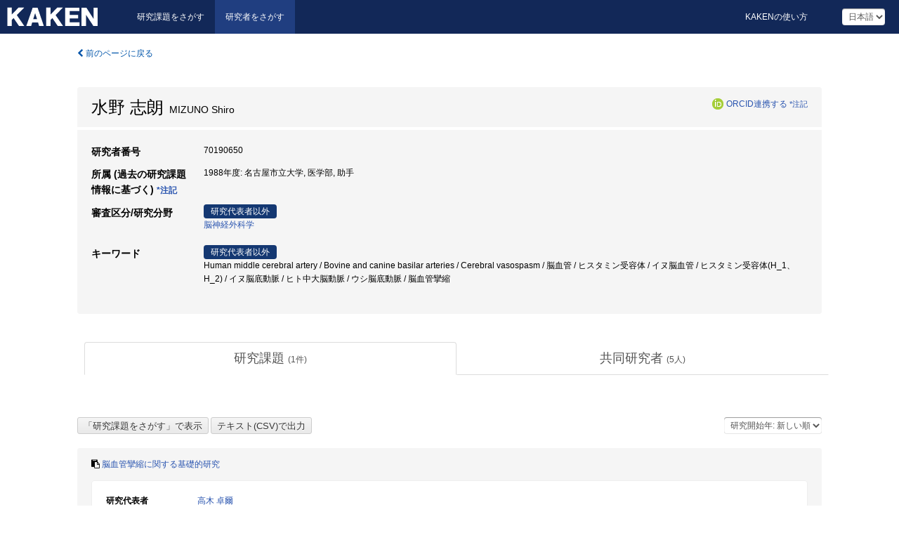

--- FILE ---
content_type: text/html; charset=utf-8
request_url: https://nrid.nii.ac.jp/ja/nrid/1000070190650/
body_size: 8581
content:
<!DOCTYPE html>
<html>
  <head>
   
   <!-- Google Tag Manager -->
    <script nonce="VoNfnp9iUryKiaok+2KM8A==">(function(w,d,s,l,i){w[l]=w[l]||[];w[l].push({'gtm.start':
    new Date().getTime(),event:'gtm.js'});var f=d.getElementsByTagName(s)[0],
    j=d.createElement(s),dl=l!='dataLayer'?'&l='+l:'';j.async=true;j.src=
    'https://www.googletagmanager.com/gtm.js?id='+i+dl;f.parentNode.insertBefore(j,f);
    })(window,document,'script','dataLayer','GTM-KKLST9C8');</script>
    <!-- End Google Tag Manager -->
    
    <!-- meta -->
    <meta charset="UTF-8">
    <meta http-equiv="Pragma" content="no-cache" />
    <meta http-equiv="Cache-Control" content="no-cache" />
    <meta http-equiv="Cache-Control" content="no-store" />
    <meta http-equiv="Cache-Control" content="must-revalidate" />
    <meta http-equiv="Expires" content="0" />
    
<meta property="og:title" content="水野 志朗" />
<meta property="og:type" content="article" />
<meta property="og:url" content="https://nrid.nii.ac.jp/nrid/1000070190650/" />
<meta property="og:site_name" content="KAKEN" />
<meta property="og:locale" content="ja_JP" />
<link rel="alternate" href="https://nrid.nii.ac.jp/en/nrid/1000070190650/" hreflang="en" />
<meta name="description" content="所属 (過去の研究課題情報に基づく)：名古屋市立大学,医学部,助手, 研究分野：脳神経外科学, キーワード：脳血管攣縮,ウシ脳底動脈,ヒト中大脳動脈,イヌ脳底動脈,ヒスタミン受容体(H_1、H_2),イヌ脳血管,ヒスタミン受容体,脳血管,Cerebral vasospasm,Bovine and canine basilar arteries, 研究課題数：1, 研究成果数：0" />

    <link rel="shortcut icon" href="/static/images/favicon_kakenhi.ico" type="image/vnd.microsoft.ico" />
    <link rel="icon" href="/static/images/favicon_kakenhi.ico" type="image/vnd.microsoft.ico" />
    <!-- Bootstrap core CSS -->
    <link id="switch_style" href="/static/css/bootstrap-modal.css?1691548633" rel="stylesheet" />
    <!-- Custom styles for this template -->
    <link href="/static/css/chosentree.css?1697515897" rel="stylesheet" />
	<link href="/static/css/treeselect.css?1697515897" rel="stylesheet" />
    <link href="/static/css/cinii.css?1735186047" rel="stylesheet" />
    <link href="/static/css/dropzone.css?1691548633" rel="stylesheet" />
    <link href="/static/css/font-awesome.css?1691548633" rel="stylesheet" />
    <link href="/static/css/jquery-ui.min.css?1691548633" rel="stylesheet" />
    <link href="/static/css/box-flex.css?1691548633" rel="stylesheet" />
    <!-- HTML5 shim and Respond.js IE8 support of HTML5 elements and media queries -->
    <!--[if lt IE 9]>
    <script type="text/javascript" src="/static/js/html5shiv.js?1691548633"></script>
    <script type="text/javascript" src="/static/js/respond.min.js?1691548634"></script>
    <![endif]-->
    <script nonce="VoNfnp9iUryKiaok+2KM8A==" type="text/javascript">
    //<![CDATA[
    var static_url="/static/";
    var fault_mode="False";
    //]]>

    if(navigator.userAgent.match(/(iPad)/)){
        document.write('<meta name="viewport" content="width=980">');
    }
    else{
        document.write('<meta name="viewport" content="width=device-width">');
    }
   </script>
    <script type="text/javascript" src="/static/js/jquery.min.js?1691548633"></script>
    <script type="text/javascript" src="/static/js/common.js?1691548633"></script>

    <!-- <script type="text/javascript" src="/static/js/changeDisplayMode.js?1691548633"></script>
 -->
    <script type="text/javascript" src="/static/js/jquery-ui.min.js?1691548633"></script>
    <script type="text/javascript" src="/static/js/search.js?1728349713"></script>
    <!--[if IE 8.0]>
      <link href="/static/css/cinii-ie8.css?1691548633" rel="stylesheet" type="text/css" />
    <![endif]-->
  <title>KAKEN &mdash; 研究者をさがす | 水野 志朗 (70190650)</title>
  </head>
  <body class="kakenhi grants topscreen with_sidenavi ja">
  

<!-- Google Tag Manager (noscript) -->
<noscript><iframe src="https://www.googletagmanager.com/ns.html?id=GTM-KKLST9C8"
height="0" width="0" style="display:none;visibility:hidden"></iframe></noscript>
<!-- End Google Tag Manager (noscript) -->

<div id="content">
  <form id="search" method="post" action="." autoclass="form-signin" class="form-vertical"><input type='hidden' name='csrfmiddlewaretoken' value='Yqr70ZbUsaMiq9QVXy1VTyPPtxQoJpuNfhzYjTdFMoRY1XaM7RRHpSmMKQ7hSwQX' />
  <input type="hidden" name="lang" id="lang" value="ja" />
  <input type="hidden" name="url_lang" id="url_lang" value="1" />
    <nav class="navbar navbar-header">
      <div class="navbar-topcontent">
        <!--ブランド名 ロゴ名の表示-->
        <a href="/ja/index/" class="navbar-brand headerlogo"></a>
        <!--トグルボタンの設置-->
        <button class="navbar-toggler button-menu collapsed" type="button" data-bs-toggle="collapse" data-bs-target="#nav-content" aria-controls="nav-content" aria-expanded="false" aria-label="メニュー">
          <span class="navbar-toggler-icon"></span>
        </button>
        <button type="button" class="navbar-toggler button-search collapsed" data-bs-toggle="collapse" data-bs-target="#searchbox">
          検索
        </button>
        <div id="nav-content" class="collapse navbar-collapse headermenu">
        <ul class="nav navbar-nav menu-service-list btn-group">
        　<li><a href="https://kaken.nii.ac.jp/ja/index/">研究課題をさがす</a></li>
          <li class="active"><a href="/ja/index/">研究者をさがす</a></li>
          </ul>
          <ul class="nav navbar-nav menu-kaken-use-list btn-group">
            <li><a href="https://support.nii.ac.jp/kaken/howtouse/" target="_blank">KAKENの使い方</a></li>
          </ul>
          <ul class="nav navbar-nav menu-utility-list btn-group">
            
                <li class="menu-utility-item">
                  <select class="form-control" name="langChange" id="langChange">
                  
                    <option value="ja" selected="selected">日本語</option>
                  
                    <option value="en">英語</option>
                  
                  </select>
                </li>
            
          </ul>
        </div>
      </div>
    </nav>
  
<div class="container body-wrap" id="listings-page">

  <div class="listing-wrapper">
    <div class="clearfix">
      <ol class="breadcrumb">
        <li><a id="searchBack" class="link-page underline link_pointer"><i class="fa fa-chevron-left"></i> 前のページに戻る</a></li>
      </ol>
    </div>
    
    <div class="summary-area">
      
<div class="page-title">
 
  
  <div class="clearfix">
   <h1 class="pull-left">水野 志朗<span class="subTitle">&nbsp;&nbsp;MIZUNO Shiro</span></h1>
   
   <div class="pull-right">
    <a href="https://orcid.org/" class="win_open"><img class="orcid" alt="ORCID" src="/static/images/icon_orcid.png" /></a><span class="orcid_auth"><a href="https://orcid.org/oauth/authorize?client_id=0000-0003-0212-1490&amp;response_type=code&amp;scope=%2Fread-limited+%2Fperson%2Fupdate&amp;redirect_uri=https%3A%2F%2Fnrid.nii.ac.jp%2Fja%2Forcid_callback%2F1000070190650%2F" id="authOrcid">ORCID連携する</a>&nbsp;<a class="help_link win_open" href="https://support.nii.ac.jp/kaken/orcid">*注記</a></span>
   </div>
   
  </div>
  
  
</div>
<div class="row listing-row">
  <div class="col-sm-12">
    <table class="summary-table">
     
     <tr><th>研究者番号</th>
     <td>
     70190650
     
     
    
     </span>
     </td></tr>
     
     
     
     
     
     
     
     

     <tr>
      <th>所属 (過去の研究課題情報に基づく)&nbsp;<a class="help_link win_open" href="https://support.nii.ac.jp/kaken/researcher_details">*注記</a></th>
      <td>
      
      1988年度:&nbsp;名古屋市立大学, 医学部, 助手
      
      
      </td></tr>
      

     
      
      
      
       
       
      
      <tr><th>審査区分/研究分野</th>
      <td>
      
      
       <dl>
        <dt><span class="head_mark">研究代表者以外</span></dt>
        <dd>
         
         <a href="/ja/search/?qd=%5B%E7%A0%94%E7%A9%B6%E5%88%86%E9%87%8E%3A%E7%B4%B0%E7%9B%AE%5D%E5%8C%BB%E5%AD%A6/%E5%A4%96%E7%A7%91/%E8%84%B3%E7%A5%9E%E7%B5%8C%E5%A4%96%E7%A7%91%E5%AD%A6" class="link-page underline">脳神経外科学</a>
         
         
         
         
        </dd>
       </dl>
       
       </td></tr>
      
      
      
      
       
       
      
      <tr><th>キーワード</th>
      <td>
      
      
      <dl>
        <dt><span class="head_mark">研究代表者以外</span></dt>
        <dd>
         Human middle cerebral artery / Bovine and canine basilar arteries / Cerebral vasospasm / 脳血管 / ヒスタミン受容体 / イヌ脳血管 / ヒスタミン受容体(H_1、H_2) / イヌ脳底動脈 / ヒト中大脳動脈 / ウシ脳底動脈 / 脳血管攣縮
         
         
         
        </dd>
       </dl>
       
       </td></tr>
      
      
    </table>
  </div>
</div>
    </div>
    
    <div class="details-heading">
    <ul class="nav nav-tabs nav-justified" role="tablist">
      <li role="presentation"><a href="#tab1" data-bs-toggle="tab" role="tab" class="active"><h2>研究課題  </h2><span class="count">(<span id="project_cnt">1</span>件)</span></a></li>
	  
	  <li role="presentation"><a href="#tab3" data-bs-toggle="tab" role="tab"><h2>共同研究者  </h2><span class="count">(<span id="member_cnt">5</span>人)</span></a></li>
    </ul>
    </div>
    <div id="myTabContent" class="tab-content">
    
    


 <div class="tab-pane in active" id="tab1">
    <div class="block-info clearfix">
	<div class="pull-left pagenumber">
      <input type="button" class="btn" value="「研究課題をさがす」で表示" id="kaken_link" />
      <input type="button" class="btn" value="テキスト(CSV)で出力" id="download_project" />
      <input type="hidden" id="rkey" value="70190650" />
      <input type="hidden" id="kaken_link_id" value="70190650" />
      <input type="hidden" id="kaken_link_url" value="https://kaken.nii.ac.jp/ja/search/?qm=70190650" />
      <input type="hidden" id="link_mode" value="kaken-s" />
    </div><!-- .pull-left .pagenumber -->
    <div class="pull-right">
      
      <select class="form-control" name="pod" id="pod">
        
            <option value="1">研究開始年: 新しい順</option>
        
            <option value="2">研究開始年: 古い順</option>
        
      </select>
      
    </div>
  </div><!-- block-info clearfix -->
    <div id="project_list">
    
  <ul>
  
    <li>
     <div class="col-sm-12">
      <h4><i class="fa fa-clipboard"></i>&nbsp;<a href="https://kaken.nii.ac.jp/ja/grant/KAKENHI-PROJECT-61570703/">脳血管攣縮に関する基礎的研究</a></h4>
      <div id="pj_KAKENHI-PROJECT-61570703" class="accordion-body">
       <ul class="list-unstyled">
       
        <li><h5 class="col-sm-12 col-md-1">研究代表者</h5>
        <div class="col-sm-12 col-md-10">
        
         
         <a href="/ja/nrid/1000070080075/">高木 卓爾</a>
        
       </div></li>
       
       <li><h5 class="col-sm-12 col-md-1">研究期間 (年度)</h5><div class="col-sm-12 col-md-10"><span class="fiscal_year">1986&nbsp;&ndash;&nbsp;1988</span></div></li>
       <li><h5 class="col-sm-12 col-md-1">研究種目</h5>
       <div class="col-sm-12 col-md-10">
       
        
        
        
         <a href="/ja/search/?qc=%E4%B8%80%E8%88%AC%E7%A0%94%E7%A9%B6%28C%29" class="link-page underline">一般研究(C)</a>
        
       </div></li>
       
       <li><h5 class="col-sm-12 col-md-1">研究分野</h5>
       <div class="col-sm-12 col-md-10">
        
        <a href="/ja/search/?qd=%5B%E7%A0%94%E7%A9%B6%E5%88%86%E9%87%8E%3A%E7%B4%B0%E7%9B%AE%5D%E5%8C%BB%E5%AD%A6/%E5%A4%96%E7%A7%91/%E8%84%B3%E7%A5%9E%E7%B5%8C%E5%A4%96%E7%A7%91%E5%AD%A6" class="link-page underline">脳神経外科学</a>
        
       </div></li>
       
       
       <li><h5 class="col-sm-12 col-md-1">研究機関</h5><div class="col-sm-12 col-md-10">
        
        <a href="/ja/search/?qe=%E5%90%8D%E5%8F%A4%E5%B1%8B%E5%B8%82%E7%AB%8B%E5%A4%A7%E5%AD%A6" class="link-page underline">名古屋市立大学</a>
        
       </div></li>
       </ul>
      </div>
     </div>
    </li>
  
  </ul>

    </div>
  </div>
    
    
    
    <div class="tab-pane" id="tab3">
    <div class="block-info clearfix">
    <div class="pull-right">
      
      <select class="form-control" name="mod" id="mod">
        
            <option value="1">研究課題数: 降順</option>
        
            <option value="2">研究課題数: 昇順</option>
        
      </select>
      
    </div>
  </div><!-- block-info clearfix -->
    <div id="member_list">
    
  <ul>
  
    <li>
     <div class="col-sm-12 member">
       <div class="col-sm-12 col-md-4"><span class="row-number"> 1. </span><i class="fa fa-user"></i>&nbsp;<a href="/ja/nrid/1000070080075/">高木 卓爾</a>&nbsp;(70080075)</div>
       <div class="col-sm-12 col-md-3"><strong>共同の研究課題数:&nbsp;</strong>1件</div>
       <div class="col-sm-12 col-md-5"><strong>共同の研究成果数:&nbsp;</strong>0件</div>
     </div>
    </li>
  
    <li>
     <div class="col-sm-12 member">
       <div class="col-sm-12 col-md-4"><span class="row-number"> 2. </span><i class="fa fa-user"></i>&nbsp;<a href="/ja/nrid/1000000023747/">永井 肇</a>&nbsp;(00023747)</div>
       <div class="col-sm-12 col-md-3"><strong>共同の研究課題数:&nbsp;</strong>1件</div>
       <div class="col-sm-12 col-md-5"><strong>共同の研究成果数:&nbsp;</strong>0件</div>
     </div>
    </li>
  
    <li>
     <div class="col-sm-12 member">
       <div class="col-sm-12 col-md-4"><span class="row-number"> 3. </span><i class="fa fa-user"></i>&nbsp;唐 梃洲</div>
       <div class="col-sm-12 col-md-3"><strong>共同の研究課題数:&nbsp;</strong>1件</div>
       <div class="col-sm-12 col-md-5"><strong>共同の研究成果数:&nbsp;</strong>0件</div>
     </div>
    </li>
  
    <li>
     <div class="col-sm-12 member">
       <div class="col-sm-12 col-md-4"><span class="row-number"> 4. </span><i class="fa fa-user"></i>&nbsp;EN-CHOW Tan</div>
       <div class="col-sm-12 col-md-3"><strong>共同の研究課題数:&nbsp;</strong>1件</div>
       <div class="col-sm-12 col-md-5"><strong>共同の研究成果数:&nbsp;</strong>0件</div>
     </div>
    </li>
  
    <li>
     <div class="col-sm-12 member">
       <div class="col-sm-12 col-md-4"><span class="row-number"> 5. </span><i class="fa fa-user"></i>&nbsp;唐 エン洲</div>
       <div class="col-sm-12 col-md-3"><strong>共同の研究課題数:&nbsp;</strong>1件</div>
       <div class="col-sm-12 col-md-5"><strong>共同の研究成果数:&nbsp;</strong>0件</div>
     </div>
    </li>
  
  </ul>

    </div>
    </div>
    
    </div>
   
  </div>
  <div class="listing-footer">
    <p class="footer-links"><strong>URL:&nbsp;</strong><input type="text" size="80" readonly="readonly" value="https://nrid.nii.ac.jp/nrid/1000070190650/" /></p>
  </div>

</div><!--container-->
<div class="modal" id="confirmDialog" tabindex="-1">
	<div class="modal-dialog modal-sm">
		<div class="modal-content">
			<div class="modal-header">
				<button type="button" class="close" data-bs-dismiss="modal"><span>×</span></button>
			</div>
			<div class="modal-body">
			 この研究者とORCID iDの連携を行いますか？<br />※ この処理は、研究者本人だけが実行できます。<br /><br />Are you sure that you want to link your ORCID iD to your KAKEN Researcher profile?<br />* This action can be performed only by the researcher himself/herself who is listed on the KAKEN Researcher’s page. Are you sure that this KAKEN Researcher’s page is your page?
			</div>
			<div class="modal-footer">
				<button type="button" class="btn btn-default" data-bs-dismiss="modal">Cancel</button>
				<button type="button" class="btn btn-primary" id="confirmOk">OK</button>
			</div>
		</div>
	</div>
</div>
<div class="modal" id="registDialog" tabindex="-1">
	<div class="modal-dialog modal-sm">
		<div class="modal-content">
			<div class="modal-header">
				<button type="button" class="close registCancel"><span>×</span></button>
			</div>
			<div class="modal-body" id="registMessage">
			</div>
			<div class="modal-footer">
				<button type="button" class="btn btn-danger registCancel" data-bs-dismiss="modal">中止する</button>
				<button type="button" class="btn btn-primary" id="registOk">OK</button>
			</div>
		</div>
	</div>
</div>
<div class="modal" id="endDialog" tabindex="-1">
	<div class="modal-dialog modal-sm">
		<div class="modal-content">
			<div class="modal-header">
				<button type="button" class="close endClose"><span>×</span></button>
			</div>
			<div class="modal-body" id="dialogMessage">
			</div>
			<div class="modal-footer">
				<button type="button" class="btn btn-primary endClose" id="endOk">OK</button>
			</div>
		</div>
	</div>
</div>

 </form>
</div><!-- #content -->

  
<div class="footer">
  <div class="footer-wrap">
      <div class="row">
          <div class="col-sm-8 col-xs-12">
              <p class="footer-links">
               
                  <a href="https://support.nii.ac.jp/kaken/" class="win_open  active">サービス概要</a>
               
                  <a href="https://support.nii.ac.jp/kaken/researcher_quicksearch" class="win_open ">検索マニュアル</a>
               
                  <a href="https://support.nii.ac.jp/kaken/faq/general" class="win_open ">よくある質問</a>
               
                  <a href="https://support.nii.ac.jp/news/kaken" class="win_open ">お知らせ</a>
               
                  <a href="https://support.nii.ac.jp/kaken/about/terms" class="win_open ">利用規程</a>
               
                  <a href="https://support.nii.ac.jp/kaken/kakenhi" class="win_open ">科研費による研究の帰属</a>
               
              </p>
          </div>
          <div class="col-sm-4 col-xs-12">
             <a class="pull-right" href="https://www.nii.ac.jp/" target="_blank"><strong>Powered by NII</strong></a>
             <a class="pull-right kakenhi-footer-logo" href="https://www.jsps.go.jp/" target="_blank"><img src="/static/images/kaken_footer_logo_ja.png" alt="kakenhi" width="100" height="43" class="kakenhi logo" /></a>
          </div>
      </div>
  </div>
</div>

<!-- Bootstrap core JavaScript
================================================== -->
<!-- Placed at the end of the document so the pages load faster -->
<script type="text/javascript" src="/static/bootstrap/js/bootstrap.min.js?1697515897"></script>
<script type="text/javascript" src="/static/js/jquery.flot.js?1691548633"></script>
<script type="text/javascript" src="/static/js/dropzone.js?1691548633"></script>


<script nonce="VoNfnp9iUryKiaok+2KM8A==" type="text/javascript">
 //<![CDATA[
    $(function () {
      var child;
      var confirmModal = new bootstrap.Modal(document.getElementById('confirmDialog'), {
      	  backdrop: 'static',
		  keyboard: false
		});
	  $('#authOrcid').click(function(){
	  	$.ajax({
		        type: "GET",
		        url: "https://orcid.org/userStatus.json?logUserOut=true",
		        dataType: 'jsonp',
		        async:true,
		        cache:false,
		        success: function(response){
		        	confirmModal.show();
				 }
		});
	    $('#confirmDialog').on('click', '#confirmOk', function(e) {
	      	confirmModal.hide();
			child = window.open($('#authOrcid').attr("href"), "orcid");
			child.focus();
	    });
		return false;
	  });
  });

  function openRegistDialog(msg, reg_url, can_url) {
  	if (msg != '') {
  		var disp_message = msg.replaceAll('{KAKEN_NAME}', $("meta[property='og:title']").attr('content'))
  		$('#registMessage').empty();
  		$('#registMessage').append(disp_message);
  		var registModal = new bootstrap.Modal(document.getElementById('registDialog'), {
	    	backdrop: 'static',
	    	keyboard: false
	    });
	    registModal.show();
	    $('#registDialog').on('click', '#registOk', function(e) {
	    	$('#registMessage').empty();
	    	$('#registMessage').append('<div class="modal-loading"><img src="/static/images/icon_loading.gif" /></div>');
	    	$('#registDialog .modal-header').hide();
	    	$('#registDialog .modal-footer').hide();
	      	$.ajax({
		        url : reg_url,
		        type : 'GET',
		        dataType: "json",
		        cache: false
		    })
		    .done(function(data, textStatus, jqXHR){
		    	registModal.hide();
		    	openEndDialog(data.message);
		    })
		    .fail(function(){
		    	registModal.hide();
		    	openEndDialog("ORCID iDと連携できませんでした。<br /><br />Error. The Researcher Number could not be linked to the ORCID iD.");
		    });

	    });
	    $('#registDialog').on('click', '.registCancel', function(e) {
	    	$('#registMessage').empty();
	    	$('#registMessage').append('<div class="modal-loading"><img src="/static/images/icon_loading.gif" /></div>');
	    	$('#registDialog .modal-header').hide();
	    	$('#registDialog .modal-footer').hide();
	    	$.ajax({
		        url : can_url,
		        type : 'GET',
		        dataType: "json",
		        cache: false
		    })
		    .always(function(data){
		    	registModal.hide();
				openEndDialog('ORCID iDとの連携を中止しました。<br /><br />Cancelled the connection to ORCID iD.');
		    });
	    });
  	}
  	return false;
  }

  function openEndDialog(msg) {
  	if (msg != '') {
  		$('#dialogMessage').empty();
  		$('#dialogMessage').append(msg);
  		var endModal = new bootstrap.Modal(document.getElementById('endDialog'), {
	    	backdrop: 'static',
	    	keyboard: false
	    });
	    endModal.show();
	    $('#endDialog').on('click', '.endClose', function(e) {
	      	endModal.hide();
			location.reload();
	    });
  	}
  	return false;
  }
//]]>
 </script>


</body>
</html>

--- FILE ---
content_type: text/css
request_url: https://nrid.nii.ac.jp/static/css/box-flex.css?1691548633
body_size: 162
content:
#box-parent {
	width: 100%; /* Firefox needs this */
	height: 100%;
}

#box-parent, #box-child-2, #nested-child-2 {
	display: -webkit-box;
	display: -moz-box;
	display: box;
	
	-webkit-box-orient: vertical;
	-moz-box-orient: vertical;
	box-orient: vertical;
	
	-webkit-box-direction: reverse;
	-moz-box-direction: reverse;
	box-direction: reverse;
}

#box-parent div {
	-webkit-box-flex: 1;
	-moz-box-flex: 1;
	box-flex: 1;
}

#box-child-2 {
	-webkit-box-ordinal-group: 2;
	-moz-box-ordinal-group: 2;
	box-ordinal-group: 2;
}